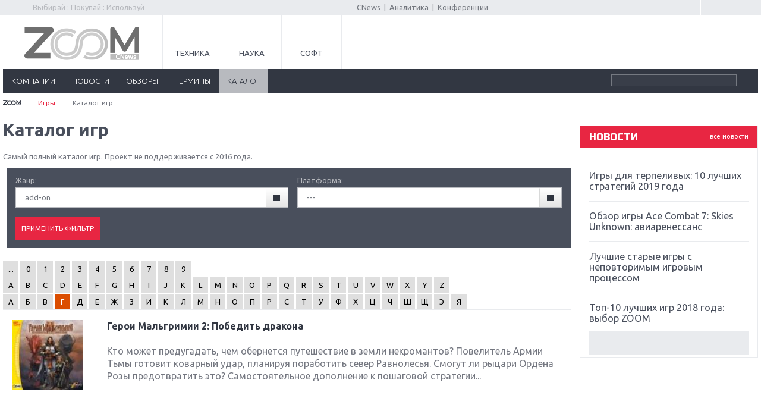

--- FILE ---
content_type: text/html; charset=UTF-8
request_url: https://zoom.cnews.ru/games/product/index/1/%D0%93?genre=18
body_size: 8122
content:
<!DOCTYPE html>
<html>
<head>
<title>Игры. Страница 1 / Games.CNews</title>
<meta http-equiv="Content-Type" content="text/html; charset=utf-8" />

<meta name="viewport" content="initial-scale=1.0,user-scalable=no,maximum-scale=1">
<meta name="apple-mobile-web-app-capable" content="yes">
<meta name="HandheldFriendly" content="True">
<meta name="apple-mobile-web-app-status-bar-style" content="black">


<link rel="stylesheet" href="/games/inc/css/style.css?110" type="text/css" />
<link rel="stylesheet" href="/games/inc/css/style2.css" type="text/css" />
<link rel="stylesheet" href="/games/inc/css/print.css" media="print" type="text/css" />
<link rel="stylesheet" href="/games/inc/css/my.css?2" type="text/css" />
<link rel="stylesheet" href="/games/inc/css/lightbox.css" type="text/css" />
<link rel="stylesheet" href="/games/inc/css/jquery-ui-1.9.2.custom.min.css" type="text/css" />
<link rel="stylesheet" href="/inc/css/adaptive.css?v6" type="text/css" />


<link rel="shortcut icon" type="image/x-icon" href="/games/inc/images/games.ico" />


<meta name="description" content="Информационно-аналитический раздел инновационной тематики. Уникальная база знаний о сообществе, ключевых участниках рынка (инвесторах и старт-апах), проектах, технологиях, мероприятиях и пр. Полноценная и постоянно пополняемая энциклопедия в области инноваций, охватывающая наиболее подробную информацию как по российскому, так и по мировому рынку. " />


<link rel="alternate" type="application/rss+xml" title="Новости и статьи Games.CNews" href="//zoom.cnews.ru/games/inc/rss/rss.xml" />


<!--[if lte IE 8]>
<link rel="stylesheet" href="/games/inc/css/ie.css?3" type="text/css" />
<![endif]-->
<!--[if lt IE 9]>
	<script src="//html5shiv.googlecode.com/svn/trunk/html5.js"></script>
<![endif]-->

<script src="/games/inc/js/jquery-1.10.1.min.js" language="JavaScript"></script>
<script src="/games/inc/js/votes.js"></script>
<script src="/games/inc/js/jquery-ui-1.9.2.custom.min.js"></script>
<script src="/games/inc/js/jquery.dependent.js"></script>

<script type='text/javascript' src='/inc/player/swfobject.js'></script>
<script src="//cnb.cnews.ru/inc/api.js?1769905812" type="text/javascript"  charset="utf-8"></script>

	<script type="text/javascript">
var xajaxRequestUri="http://zoom.cnews.ru/games/product/index/1/%D0%93?genre=18";
var xajaxDebug=false;
var xajaxStatusMessages=false;
var xajaxWaitCursor=false;
var xajaxDefinedGet=0;
var xajaxDefinedPost=1;
var xajaxLoaded=false;
function xajax_xget_main_more(){return xajax.call("xget_main_more", arguments, 1);}
function xajax_xget_callend(){return xajax.call("xget_callend", arguments, 1);}
function xajax_xget_events(){return xajax.call("xget_events", arguments, 1);}
function xajax_xget_events_big(){return xajax.call("xget_events_big", arguments, 1);}
function xajax_xdel_comment(){return xajax.call("xdel_comment", arguments, 1);}
function xajax_xedit_comment(){return xajax.call("xedit_comment", arguments, 1);}
function xajax_xedit_comment_submit(){return xajax.call("xedit_comment_submit", arguments, 1);}
function xajax_xfast_search(){return xajax.call("xfast_search", arguments, 1);}
	</script>
	<script type="text/javascript" src="//zoom.cnews.ru/inc/js/xajax/xajax.js"></script>
	<script type="text/javascript">
window.setTimeout(function () { if (!xajaxLoaded) { alert('Error: the xajax Javascript file could not be included. Perhaps the URL is incorrect?\nURL: //zoom.cnews.ru/inc/js/xajax/xajax.js'); } }, 6000);
	</script>


<script src="/games/inc/js/jquery.bxslider.min.js"></script>
<script src="/games/inc/js/common.js?1"></script>


	<script async src="//pagead2.googlesyndication.com/pagead/js/adsbygoogle.js"></script>
	<script>
		 (adsbygoogle = window.adsbygoogle || []).push({
			  google_ad_client: "ca-pub-8747289711543912",
			  enable_page_level_ads: true
		 });
	</script>


</head>

<body class="games-body">
		<div class='zoom_shapka'>
		
		<script type="text/javascript" src="//cnb.cnews.ru/rotator.php?zone=164"></script>
		</div>

		<!-- top -->
		<div class="top">
			<div class="top_inner">
				<div class="slogan">Выбирай : Покупай : Используй</div>
                <div class="auth"><script type="text/javascript" src="//comments.club.cnews.ru/comment_count.php?getUserInfo&u=033012"></script>
<!--script type="text/javascript" src="//club.cnews.ru/ext/comment/comment_count.php?getUser&u=033012"></script-->
<script type="text/javascript">
var cnCurrentUser=cnGetUserInfo();
if (typeof(cnCurrentUser)=='object') {
    document.write('<span><a href="//club.cnews.ru/member.php" class="nodecoreWhite">'+cnCurrentUser.NickName+'</a></span>');
    document.write('<span id="Sign"><a href="//club.cnews.ru/logout.php" class="nodecoreWhite"> Выйти </a></span>');
}
else {
    document.write('<span style="padding-right: 8px; border-right:1px solid #ccc;"><a href="//club.cnews.ru/">Вход</a></span>');
    document.write('<span style="padding-left:5px;"><a href="//club.cnews.ru/join.php"> Регистрация </a></span>');
}
</script>


</div>

                <div class="center">
					<a href="//www.cnews.ru/">CNews</a> &nbsp;|&nbsp;
					<a href="//www.cnews.ru/reviews/">Аналитика</a> &nbsp;|&nbsp;
					<a href="//events.cnews.ru/">Конференции</a>
				</div>
			</div>
		</div>
		<!-- /top -->

		<div class="cnb-1280-container">
			<script type="text/javascript" src="https://cnb.cnews.ru/rotator.php?zone=385"></script>
		</div>

		<!-- container -->
		<div class="container">
			<!-- header -->
			<header class="header">
				<div class="banner_header">

																		
<!-- Yandex.RTB R-A-349748-3 -->
<div id="yandex_rtb_R-A-349748-3"></div>
<script type="text/javascript">
    (function(w, d, n, s, t) {
        w[n] = w[n] || [];
        w[n].push(function() {
            Ya.Context.AdvManager.render({
                blockId: "R-A-349748-3",
                renderTo: "yandex_rtb_R-A-349748-3",
                async: true
            });
        });
        t = d.getElementsByTagName("script")[0];
        s = d.createElement("script");
        s.type = "text/javascript";
        s.src = "//an.yandex.ru/system/context.js";
        s.async = true;
        t.parentNode.insertBefore(s, t);
    })(this, this.document, "yandexContextAsyncCallbacks");
</script>
															</div>

				<div class="header_inner">
					<div class="logo">
						<a href="/"><img src="/games/inc/images/logo.png" alt="" /></a>
					</div>
					<nav class="project_menu">
						<ul>
							<li><a href="/" class="project_tech">Техника</a></li>
							<li><a href="/rnd" class="project_sience">Наука</a></li>
							
							<li><a href="/soft" class="project_soft">Софт</a></li>
						</ul>
					</nav>
				</div>
		<div class="navig">
		<div class="navig_inner">
			<div class="menu-icon"></div>
			<div class="menu-close"></div>
			<nav class="main_menu">
				<ul>
					            
            <li class="visible"><a href="/games/companies">компании</a></li>
         
            <li class="visible"><a href="/games/news">новости</a></li>
            <li class="visible"><a href="/games/review">обзоры</a></li>
            <li class="visible"><a href="/games/likbez">термины</a></li>
            <li class="active visible"><a href="/games/product">каталог</a></li>



				</ul>
			</nav>
			<ul class="menu_stick">
				<li><a href="/" class="stick_tech">Техника</a></li>
				<li><a href="/rnd" class="stick_sience">Наука</a></li>
				
				<li><a href="/soft" class="stick_soft">Софт</a></li>
			</ul>
			<div class="stick_logo"><a href="/"><img src="/inc/images/logo_small.png" alt="" /></a></div>
			<form action="/games/search/index" method='get' class="search">
				<fieldset>
					<input type="search" class="search_text" name='query' value=""/>
					<input type="submit" value=""/>
				</fieldset>
			</form>
		</div>
		</div>
		<div class="banner">
            <div style="text-align: center; width:100%; background:#e5e5e5;">

	<script type="text/javascript" src="//cnb.cnews.ru/rotator.php?zone=26"></script>

            </div>
        </div>
	</header>
	<!-- /header -->


<!--main_content-->
	<div class="main_content">

        <div class="breadcrumbs">
            <a href="/"><img alt="" src="/games/inc/images/home.png"></a> <span class="separ"></span>
            <a href="/games">Игры</a> <span class="separ"></span>
            Каталог игр
        </div>


        <div class="wrapper">
	<!--content-->
		<div class="content">

            <h1>Каталог игр</h1>
            <p>Самый полный каталог игр. Проект не поддерживается с 2016 года.</p>
			<div class="style_article">


                <!--<div style='margin-bottom: 10px; padding: 5px 0; border-top: 1px dashed #BBB;'></div>-->

                <div style='margin: 0 0 20px 6px;'>
                <form method='GET' action="/games/product/index/1/%D0%93" class="form_style">
                    <table><tr>
                                        <td>Жанр:&nbsp;<br>
                        <select name="genre" style="width:100%;">
                            <option value="">---</option>
                                                            <option value="18" selected="selected">add-on</option>
                                                            <option value="13">adult</option>
                                                            <option value="26">duel</option>
                                                            <option value="20">fighting</option>
                                                            <option value="12">FPS</option>
                                                            <option value="11">futuristic</option>
                                                            <option value="8">horror</option>
                                                            <option value="7">MMORPG</option>
                                                            <option value="15">online</option>
                                                            <option value="21">platformers</option>
                                                            <option value="30">racing</option>
                                                            <option value="3">RPG</option>
                                                            <option value="10">RTS</option>
                                                            <option value="9">stealth</option>
                                                            <option value="14">tactical</option>
                                                            <option value="16">аркада</option>
                                                            <option value="33">виртуальный тир</option>
                                                            <option value="23">воргейм (wargame)</option>
                                                            <option value="19">головоломка (puzzle)</option>
                                                            <option value="36">другое</option>
                                                            <option value="27">карточная игра (card game)</option>
                                                            <option value="28">потасовка (bet-em-up)</option>
                                                            <option value="2">приключения</option>
                                                            <option value="34">ритм/мелодия</option>
                                                            <option value="4">симулятор</option>
                                                            <option value="25">симулятор среды/феномена</option>
                                                            <option value="29">скроллер (scroller)</option>
                                                            <option value="6">спорт</option>
                                                            <option value="5">стратегия</option>
                                                            <option value="32">танцевалка (dance)</option>
                                                            <option value="35">уникальный жанр</option>
                                                            <option value="17">шутер от третьего лица (TPS)</option>
                                                            <option value="24">экономика</option>
                                                            <option value="31">экстрим-спорт</option>
                                                            <option value="1">экшн от первого лица (FPA)</option>
                                                            <option value="22">экшн от третьего лица (TPA)</option>
                                                    </select>
                    </td>
                                                            <td>Платформа:&nbsp;<br>
                        <select name="platform" style="width:100%;">
                            <option value="" selected="selected">---</option>
                                                            <option value="13">3DS</option>
                                                            <option value="9">DS</option>
                                                            <option value="8">GC</option>
                                                            <option value="11">Mobile</option>
                                                            <option value="1">PC</option>
                                                            <option value="4">PS</option>
                                                            <option value="12">PS Vita</option>
                                                            <option value="5">PS2</option>
                                                            <option value="6">PS3</option>
                                                            <option value="14">PS4</option>
                                                            <option value="7">PSP</option>
                                                            <option value="10">Wii</option>
                                                            <option value="16">Wii U</option>
                                                            <option value="2">Xbox</option>
                                                            <option value="3">Xbox 360</option>
                                                            <option value="15">Xbox One</option>
                                                    </select>
                    </td>
                                        </tr></table>

                    <input type='submit' value='Применить фильтр' style='padding: 4px 10px;' class="btn">
                    <div class="cl"></div>
                </form>
                </div>

				<div style='margin-bottom: 10px;'></div>


                                    <div class="pages" style='text-align: left;'>
                        <span><a href="/games/product/index?genre=18" > ... </a></span>
                                                                                                                        <span><a href="/games/product/index/1/0?genre=18" > 0 </a></span>
                                                                    <span><a href="/games/product/index/1/1?genre=18" > 1 </a></span>
                                                                    <span><a href="/games/product/index/1/2?genre=18" > 2 </a></span>
                                                                    <span><a href="/games/product/index/1/3?genre=18" > 3 </a></span>
                                                                    <span><a href="/games/product/index/1/4?genre=18" > 4 </a></span>
                                                                    <span><a href="/games/product/index/1/5?genre=18" > 5 </a></span>
                                                                    <span><a href="/games/product/index/1/6?genre=18" > 6 </a></span>
                                                                    <span><a href="/games/product/index/1/7?genre=18" > 7 </a></span>
                                                                    <span><a href="/games/product/index/1/8?genre=18" > 8 </a></span>
                                                                    <span><a href="/games/product/index/1/9?genre=18" > 9 </a></span>
                                <br />
                                                                                                                                                    <span><a href="/games/product/index/1/A?genre=18" > A </a></span>
                                                                    <span><a href="/games/product/index/1/B?genre=18" > B </a></span>
                                                                    <span><a href="/games/product/index/1/C?genre=18" > C </a></span>
                                                                    <span><a href="/games/product/index/1/D?genre=18" > D </a></span>
                                                                    <span><a href="/games/product/index/1/E?genre=18" > E </a></span>
                                                                    <span><a href="/games/product/index/1/F?genre=18" > F </a></span>
                                                                    <span><a href="/games/product/index/1/G?genre=18" > G </a></span>
                                                                    <span><a href="/games/product/index/1/H?genre=18" > H </a></span>
                                                                    <span><a href="/games/product/index/1/I?genre=18" > I </a></span>
                                                                    <span><a href="/games/product/index/1/J?genre=18" > J </a></span>
                                                                    <span><a href="/games/product/index/1/K?genre=18" > K </a></span>
                                                                    <span><a href="/games/product/index/1/L?genre=18" > L </a></span>
                                                                    <span><a href="/games/product/index/1/M?genre=18" > M </a></span>
                                                                    <span><a href="/games/product/index/1/N?genre=18" > N </a></span>
                                                                    <span><a href="/games/product/index/1/O?genre=18" > O </a></span>
                                                                    <span><a href="/games/product/index/1/P?genre=18" > P </a></span>
                                                                    <span><a href="/games/product/index/1/Q?genre=18" > Q </a></span>
                                                                    <span><a href="/games/product/index/1/R?genre=18" > R </a></span>
                                                                    <span><a href="/games/product/index/1/S?genre=18" > S </a></span>
                                                                    <span><a href="/games/product/index/1/T?genre=18" > T </a></span>
                                                                    <span><a href="/games/product/index/1/U?genre=18" > U </a></span>
                                                                    <span><a href="/games/product/index/1/V?genre=18" > V </a></span>
                                                                    <span><a href="/games/product/index/1/W?genre=18" > W </a></span>
                                                                    <span><a href="/games/product/index/1/X?genre=18" > X </a></span>
                                                                    <span><a href="/games/product/index/1/Y?genre=18" > Y </a></span>
                                                                    <span><a href="/games/product/index/1/Z?genre=18" > Z </a></span>
                                <br />
                                                                                                                                                    <span><a href="/games/product/index/1/%D0%90?genre=18" > А </a></span>
                                                                    <span><a href="/games/product/index/1/%D0%91?genre=18" > Б </a></span>
                                                                    <span><a href="/games/product/index/1/%D0%92?genre=18" > В </a></span>
                                                                    <span><span style="font-size: 20px;"> Г </span></span>
                                                                    <span><a href="/games/product/index/1/%D0%94?genre=18" > Д </a></span>
                                                                    <span><a href="/games/product/index/1/%D0%95?genre=18" > Е </a></span>
                                                                    <span><a href="/games/product/index/1/%D0%96?genre=18" > Ж </a></span>
                                                                    <span><a href="/games/product/index/1/%D0%97?genre=18" > З </a></span>
                                                                    <span><a href="/games/product/index/1/%D0%98?genre=18" > И </a></span>
                                                                    <span><a href="/games/product/index/1/%D0%9A?genre=18" > К </a></span>
                                                                    <span><a href="/games/product/index/1/%D0%9B?genre=18" > Л </a></span>
                                                                    <span><a href="/games/product/index/1/%D0%9C?genre=18" > М </a></span>
                                                                    <span><a href="/games/product/index/1/%D0%9D?genre=18" > Н </a></span>
                                                                    <span><a href="/games/product/index/1/%D0%9E?genre=18" > О </a></span>
                                                                    <span><a href="/games/product/index/1/%D0%9F?genre=18" > П </a></span>
                                                                    <span><a href="/games/product/index/1/%D0%A0?genre=18" > Р </a></span>
                                                                    <span><a href="/games/product/index/1/%D0%A1?genre=18" > С </a></span>
                                                                    <span><a href="/games/product/index/1/%D0%A2?genre=18" > Т </a></span>
                                                                    <span><a href="/games/product/index/1/%D0%A3?genre=18" > У </a></span>
                                                                    <span><a href="/games/product/index/1/%D0%A4?genre=18" > Ф </a></span>
                                                                    <span><a href="/games/product/index/1/%D0%A5?genre=18" > Х </a></span>
                                                                    <span><a href="/games/product/index/1/%D0%A6?genre=18" > Ц </a></span>
                                                                    <span><a href="/games/product/index/1/%D0%A7?genre=18" > Ч </a></span>
                                                                    <span><a href="/games/product/index/1/%D0%A8?genre=18" > Ш </a></span>
                                                                    <span><a href="/games/product/index/1/%D0%A9?genre=18" > Щ </a></span>
                                                                    <span><a href="/games/product/index/1/%D0%AD?genre=18" > Э </a></span>
                                                                    <span><a href="/games/product/index/1/%D0%AF?genre=18" > Я </a></span>
                                <br />
                                                                        </div>
                

														<article class="article pointer" style="padding-right:20px;">
						<a href="/games/product/item/geroi_malgrimii_2_pobedit_drakona">
                            <div class="article_image"><img src="http://filearchive.cnews.ru/games/box_images/160/2282.jpg"  alt='Герои Мальгримии 2: Победить дракона' style='width:120px;' class="img"/></div>
                            </a>
						<div class="article_text game_list" style='margin-left: 160px;'>
							<h4><a href="/games/product/item/geroi_malgrimii_2_pobedit_drakona">Герои Мальгримии 2: Победить дракона</a></h4>
							Кто может предугадать, чем обернется путешествие в земли некромантов? Повелитель Армии Тьмы готовит коварный удар, планируя поработить север Равнолесья. Смогут ли рыцари Ордена Розы предотвратить это?

Самостоятельное дополнение к пошаговой стратегии...
						</div>

                        <div class="article_info">
                            
                                                    </div>
					</article>
					 
				
			</div>

			

		</div>
	<!--/content-->
	</div>

		<!--sidebar-->
		<div class="sidebar">
			

 			<div class="banner">	<noindex><nofollow>	<script type="text/javascript" src="//cnb.cnews.ru/rotator.php?zone=114"></script>	</noindex></nofollow></div><div class="banner" style="margin-top:10px;"><script type="text/javascript" src="//cnb.cnews.ru/rotator.php?zone=28"></script></div>	

	
	    		<div class="block">
			<div class="title1">
				<a href="/news/" class="all">все новости</a>
				новости
			</div>
			<div class="list_outer">
			<div class="news_list">
              	                        <article>
                            <time></time>
                            <h5><a href="/games/publication/item/igry_dlya_terpelivyh_10_luchshih_strategij">Игры для терпеливых: 10 лучших стратегий 2019 года</a></h5>
                        </article>
		                        <article>
                            <time></time>
                            <h5><a href="/games/publication/item/obzor_igry_ace_combat_7_skies_unknown">Обзор игры Ace Combat 7: Skies Unknown: авиаренессанс</a></h5>
                        </article>
		                        <article>
                            <time></time>
                            <h5><a href="/games/publication/item/luchshie_starye_igry_s_nepovtorimym_igrovym">Лучшие старые игры с неповторимым игровым процессом</a></h5>
                        </article>
		                        <article>
                            <time></time>
                            <h5><a href="/games/publication/item/top10_luchshih_igr_2018_goda_vybor_zoom">Топ-10 лучших игр 2018 года: выбор ZOOM</a></h5>
                        </article>
		                        <article>
                            <time></time>
                            <h5><a href="/games/publication/item/obzor_red_dead_redemption_2_dejstvitelno">Обзор Red Dead Redemption 2: действительно игра года?</a></h5>
                        </article>
		                        <article>
                            <time></time>
                            <h5><a href="/games/publication/item/pervyj_v_rossii_obzor_igry_starlink_battle">Первый в России обзор игры Starlink: Battle For Atlas</a></h5>
                        </article>
		                        <article>
                            <time></time>
                            <h5><a href="/games/publication/item/obzor_igry_forza_horizon_4_vershina_evolyutsii">Обзор игры Forza Horizon 4: вершина эволюции</a></h5>
                        </article>
		                        <article>
                            <time></time>
                            <h5><a href="/games/publication/item/dve_vazhnyh_novinki_dlya_konsolej_spiderman">Две важных новинки для консолей: Spider-Man и Divinity Original Sin 2</a></h5>
                        </article>
		                        <article>
                            <time></time>
                            <h5><a href="/games/publication/item/tri_krupnyh_reliza_dlya_gibridnoj_konsoli">Три крупных релиза для гибридной консоли Switch</a></h5>
                        </article>
		                        <article>
                            <time></time>
                            <h5><a href="/games/publication/item/obzor_igry_the_crew_2_pokorenie_ameriki">Обзор игры The Crew 2: покорение Америки</a></h5>
                        </article>
		                        <article>
                            <time></time>
                            <h5><a href="/games/publication/item/vazhnejshie_anonsy_e3_2018">Важнейшие анонсы E3 2018</a></h5>
                        </article>
		                        <article>
                            <time></time>
                            <h5><a href="/games/publication/item/krupnejshie_relizy_maya_nintendomicrosoft">Крупнейшие релизы мая: Nintendo, Microsoft и Sony</a></h5>
                        </article>
		                        <article>
                            <time></time>
                            <h5><a href="/games/publication/item/novinki_dlya_nintendo_switch_labosouth">Новинки для Nintendo Switch: Labo, South Park и ремастер Dark Souls</a></h5>
                        </article>
		                        <article>
                            <time></time>
                            <h5><a href="/games/publication/item/god_of_war_totalnyj_perezapusk_serii">God Of War: тотальный перезапуск серии</a></h5>
                        </article>
		                        <article>
                            <time></time>
                            <h5><a href="/games/publication/item/far_cry_5_hvalit_nelzya_rugat">Far Cry 5: хвалить нельзя ругать</a></h5>
                        </article>
					</div>
			</div>
		</div>
	   


	
		<br />
		
			<div>
				<!-- Yandex.RTB R-A-323928-1 -->
<div id="yandex_rtb_R-A-323928-1"></div>
<script type="text/javascript">
    (function(w, d, n, s, t) {
        w[n] = w[n] || [];
        w[n].push(function() {
            Ya.Context.AdvManager.render({
                blockId: "R-A-323928-1",
                renderTo: "yandex_rtb_R-A-323928-1",
                async: true
            });
        });
        t = d.getElementsByTagName("script")[0];
        s = d.createElement("script");
        s.type = "text/javascript";
        s.src = "//an.yandex.ru/system/context.js";
        s.async = true;
        t.parentNode.insertBefore(s, t);
    })(this, this.document, "yandexContextAsyncCallbacks");
</script>

			</div>
		
		       
	
                




	
        </div>
	<!--/sidebar-->

	</div>

<!--/main_content-->

		

	

		
		<script type="text/javascript" src="https://cnb.cnews.ru/rotator.php?zone=395"></script>
	<!--yandex директ-->
	<div class="yandex_direct" style="text-align:center; ">

<div id="yandex_rtb_R-A-323928-3"></div>
<script type="text/javascript">
    (function(w, d, n, s, t) {
        w[n] = w[n] || [];
        w[n].push(function() {
            Ya.Context.AdvManager.render({
                blockId: "R-A-323928-3",
                renderTo: "yandex_rtb_R-A-323928-3",
                async: true
            });
        });
        t = d.getElementsByTagName("script")[0];
        s = d.createElement("script");
        s.type = "text/javascript";
        s.src = "//an.yandex.ru/system/context.js";
        s.async = true;
        t.parentNode.insertBefore(s, t);
    })(this, this.document, "yandexContextAsyncCallbacks");
</script>

	
</div>
<!-- /container -->


<!--footer-->
<footer class="footer">
	<div class="footer_inner">
		<noindex>
			<div class="footer_block">
			<div class="footer_col">
				<div class="footer_logo">
					<a href="/"><img src="/inc/images/zoom.png" alt="" /></a>
				</div>
				<ul class="footer_sub_menu">
					<li><a href="//cnews.ru/about/">Об издании</a></li>
					<li><a href="//cnews.ru/about/adv/">Реклама</a></li>
					<li><a href="//cnews.ru/about/vacancies/">Вакансии</a></li>
					<li><a href="//cnews.ru/about/contacts/">Контакты</a></li>
				</ul>
			</div>
			<div class="footer_col">
				<div class="copy">
					Все права защищены ©1995 – 2026 
					

				</div>
			</div>
				
				<div class="counter">
					<script>
  (function(i,s,o,g,r,a,m){i['GoogleAnalyticsObject']=r;i[r]=i[r]||function(){
  (i[r].q=i[r].q||[]).push(arguments)},i[r].l=1*new Date();a=s.createElement(o),
  m=s.getElementsByTagName(o)[0];a.async=1;a.src=g;m.parentNode.insertBefore(a,m)
  })(window,document,'script','//www.google-analytics.com/analytics.js','ga');

  ga('create', 'UA-2810769-5', 'auto');
  ga('send', 'pageview');

</script>

<!-- Yandex.Metrika counter -->
<script type="text/javascript">
(function (d, w, c) {
    (w[c] = w[c] || []).push(function() {
        try {
            w.yaCounter21862114 = new Ya.Metrika({id:21862114,
                    clickmap:true,
                    trackLinks:true,
                    accurateTrackBounce:true});
        } catch(e) { }
    });

    var n = d.getElementsByTagName("script")[0],
        s = d.createElement("script"),
        f = function () { n.parentNode.insertBefore(s, n); };
    s.type = "text/javascript";
    s.async = true;
    s.src = (d.location.protocol == "https:" ? "https:" : "http:") + "//mc.yandex.ru/metrika/watch.js";

    if (w.opera == "[object Opera]") {
        d.addEventListener("DOMContentLoaded", f, false);
    } else { f(); }
})(document, window, "yandex_metrika_callbacks");
</script>
<noscript><div><img src="//mc.yandex.ru/watch/21862114" style="position:absolute; left:-9999px;" alt="" /></div></noscript>
<!-- /Yandex.Metrika counter -->





					<noindex><nofollow> 



<script type="text/javascript">
	var category_id = '';
</script>






</p>


<!-- Yandex.Metrika -->
<script src="//mc.yandex.ru/metrika/watch.js" type="text/javascript"></script>
<div style="display:none;"><script type="text/javascript">
try { var yaCounter1054578 = new Ya.Metrika(1054578); } catch(e){}
</script></div>
<noscript><div style="position:absolute"><img src="//mc.yandex.ru/watch/1054578" alt="" /></div></noscript>
<!-- /Yandex.Metrika -->

<!-- Yandex.Metrika counter  ÎÁÙÈÉ-->
<script src="//mc.yandex.ru/metrika/watch.js" type="text/javascript"></script>
<script type="text/javascript">
try { var yaCounter1054569 = new Ya.Metrika({id:1054569});
} catch(e) { }
</script>
<noscript><div><img src="//mc.yandex.ru/watch/1054569" style="position:absolute; left:-9999px;" alt="" /></div></noscript>
<!-- /Yandex.Metrika counter -->


</nofollow></noindex>
				</div>
			</div>
		</noindex>
		<div class="wrapper">
	<div class="footer_content">
		<ul class="footer_menu">
			<li><a href="/main/catalog">Каталог</a></li>
			<li><a href="/publication/">Статьи</a></li>
			<li><a href="/news/">Новости</a></li>
			<li><a href="/b/index/tehnoblog">Техноблог</a></li>
			<li><a href="/games/">Игры</a></li>
			<li><a href="/soft">Софт</a></li>
			<li><a href="/rnd/">Наука</a></li>
		</ul>
		<ul class="footer_menu footer_social_menu">
			<li class="footer-social-heading">Подпишитесь на нас</li>
			<li><a href="https://zen.yandex.ru/zoom.cnews.ru/" target="_blank"><span class="footer-social-icon"><img src="https://filearchive.cnews.ru/img/cnews/2020/05/25/yandex.svg" alt=""></span>Яндекс.Дзен</a></li>
			<li><a href="https://vk.com/zoomcnews/" target="_blank"><span class="footer-social-icon"><img src="https://filearchive.cnews.ru/img/cnews/2020/05/25/vk.svg" alt=""></span>ВКонтакте</a></li>
		</ul>
	</div>
</div>
	</div>
</footer>
<!--/footer-->

<script src="/inc/js/tooltip/script.js" type="text/javascript"></script>
<script src="/inc/js/jquery-1.10.1.min.js" type="text/javascript"></script>
<script src="/inc/js/jquery.bxslider.min.js" type="text/javascript"></script>
<script src="/inc/js/jquery.formstyler.min.js"></script>
<script src="/inc/js/lightbox.min.js"></script>


<script type="text/javascript">
	
		$(function() {
			$('input, select').styler();
			
		});
		function scroll_active() {
			var window_top = $(window).scrollTop();
			if (window_top > $('.navig').offset().top) {
				$(".navig_inner").addClass("nav_stick");
			} else {
				$(".navig_inner").removeClass("nav_stick");
			}
			if ($(window).width() < 1200) {
				$('.nav_stick').css('left', -$(window).scrollLeft());
			} else {
				$('.nav_stick').css('left', '');
			}
		}


    jQuery(document).ready(function($) {
			jQuery(window).scroll(scroll_active);
			scroll_active();

            $('#focus_main').bxSlider({ slideWidth: 190,
                minSlides: 2,
                maxSlides: 4,
                slideMargin: 16,
                pager:false
            });

        $('#focus_inner').bxSlider({ slideWidth: 190,
            minSlides: 4,
            maxSlides: 6,
            slideMargin: 16,
            pager:false
        });

        $('.section_news_list').bxSlider({
            slideWidth: 300,
            minSlides: 1,
            maxSlides: 4,
            pager:false
        })

	$('.news_list').bxSlider({
		mode: 'vertical',
		minSlides: 4,
		maxSlides: 4,
		pager: false
	});


	$('.comment_number_big, .comment_number').each(function() {
		if ($(this).text() > '0') {
			$(this).css("visibility","visible");
		}
	});



    });


	$(function() {
		$('.menu-icon').on('click', function() {
			$('.menu-close, .main_menu').fadeIn(500);
		});
		$('.menu-close').on('click', function() {
			$('.menu-close, .main_menu').fadeOut(500);
		});
	});

	
</script>

	<script type="text/javascript" src="//cnb.cnews.ru/rotator.php?zone=30&type=zoom"></script>
</body>
</html>


--- FILE ---
content_type: text/html; charset=utf-8
request_url: https://www.google.com/recaptcha/api2/aframe
body_size: 257
content:
<!DOCTYPE HTML><html><head><meta http-equiv="content-type" content="text/html; charset=UTF-8"></head><body><script nonce="0gWBmlurpToTT6avWH-XiQ">/** Anti-fraud and anti-abuse applications only. See google.com/recaptcha */ try{var clients={'sodar':'https://pagead2.googlesyndication.com/pagead/sodar?'};window.addEventListener("message",function(a){try{if(a.source===window.parent){var b=JSON.parse(a.data);var c=clients[b['id']];if(c){var d=document.createElement('img');d.src=c+b['params']+'&rc='+(localStorage.getItem("rc::a")?sessionStorage.getItem("rc::b"):"");window.document.body.appendChild(d);sessionStorage.setItem("rc::e",parseInt(sessionStorage.getItem("rc::e")||0)+1);localStorage.setItem("rc::h",'1769905819285');}}}catch(b){}});window.parent.postMessage("_grecaptcha_ready", "*");}catch(b){}</script></body></html>

--- FILE ---
content_type: image/svg+xml
request_url: https://filearchive.cnews.ru/img/cnews/2020/05/25/vk.svg
body_size: 1875
content:
<?xml version="1.0" encoding="UTF-8"?>
<svg width="512px" height="294px" viewBox="0 0 512 294" version="1.1" xmlns="http://www.w3.org/2000/svg" xmlns:xlink="http://www.w3.org/1999/xlink">
    <!-- Generator: Sketch 59 (86127) - https://sketch.com -->
    <title>vk</title>
    <desc>Created with Sketch.</desc>
    <g id="Page-1" stroke="none" stroke-width="1" fill="none" fill-rule="evenodd">
        <g id="vk" fill="#FF6600" fill-rule="nonzero">
            <path d="M507.399,261.471 C506.023,259.167 497.511,240.671 456.551,202.655 C413.671,162.847 419.431,169.311 471.079,100.479 C502.535,58.559 515.111,32.959 511.175,22.015 C507.431,11.583 484.295,14.335 484.295,14.335 L407.367,14.783 C407.367,14.783 401.671,14.015 397.415,16.543 C393.287,19.039 390.631,24.799 390.631,24.799 C390.631,24.799 378.439,57.247 362.183,84.831 C327.911,143.039 314.183,146.111 308.583,142.495 C295.559,134.079 298.823,108.639 298.823,90.591 C298.823,34.175 307.367,10.655 282.151,4.575 C273.767,2.559 267.623,1.215 246.215,0.991 C218.759,0.703 195.495,1.087 182.343,7.519 C173.575,11.807 166.823,21.375 170.951,21.919 C176.039,22.591 187.559,25.023 193.671,33.343 C201.575,44.063 201.287,68.191 201.287,68.191 C201.287,68.191 205.831,134.591 190.695,142.847 C180.295,148.511 166.055,136.959 135.495,84.127 C119.847,57.087 108.007,27.167 108.007,27.167 C108.007,27.167 105.735,21.599 101.671,18.623 C96.743,15.007 89.831,13.855 89.831,13.855 L16.679,14.303 C16.679,14.303 5.703,14.623 1.671,19.391 C-1.913,23.647 1.383,32.415 1.383,32.415 C1.383,32.415 58.663,166.399 123.495,233.951 C182.983,295.871 250.503,291.807 250.503,291.807 L281.095,291.807 C281.095,291.807 290.343,290.783 295.047,285.695 C299.399,281.023 299.239,272.255 299.239,272.255 C299.239,272.255 298.631,231.199 317.703,225.151 C336.487,219.199 360.615,264.831 386.183,282.399 C405.511,295.679 420.199,292.767 420.199,292.767 L488.583,291.807 C488.583,291.807 524.359,289.599 507.399,261.471 Z" id="Path"></path>
        </g>
    </g>
</svg>